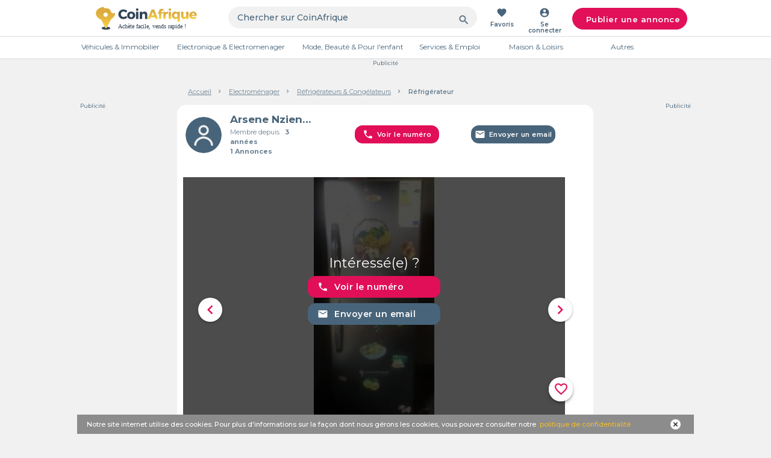

--- FILE ---
content_type: text/html; charset=utf-8
request_url: https://www.google.com/recaptcha/api2/aframe
body_size: -85
content:
<!DOCTYPE HTML><html><head><meta http-equiv="content-type" content="text/html; charset=UTF-8"></head><body><script nonce="4_bGwaOY5ivdZlfSHvWKqA">/** Anti-fraud and anti-abuse applications only. See google.com/recaptcha */ try{var clients={'sodar':'https://pagead2.googlesyndication.com/pagead/sodar?'};window.addEventListener("message",function(a){try{if(a.source===window.parent){var b=JSON.parse(a.data);var c=clients[b['id']];if(c){var d=document.createElement('img');d.src=c+b['params']+'&rc='+(localStorage.getItem("rc::a")?sessionStorage.getItem("rc::b"):"");window.document.body.appendChild(d);sessionStorage.setItem("rc::e",parseInt(sessionStorage.getItem("rc::e")||0)+1);localStorage.setItem("rc::h",'1769395050696');}}}catch(b){}});window.parent.postMessage("_grecaptcha_ready", "*");}catch(b){}</script></body></html>